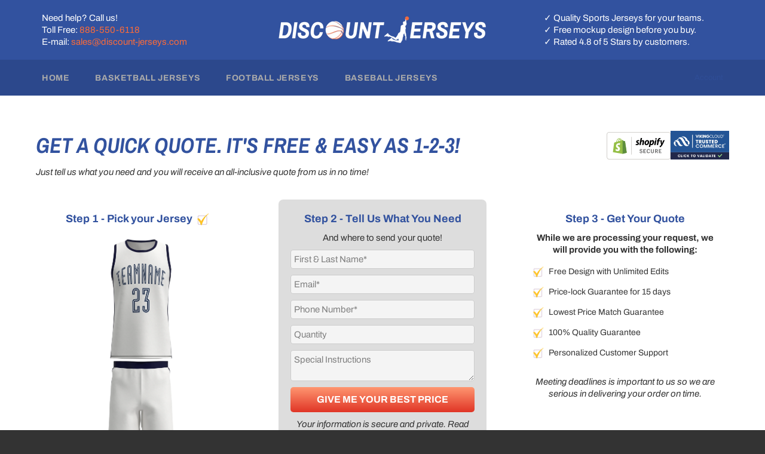

--- FILE ---
content_type: text/css
request_url: https://www.discount-jerseys.com/cdn/shop/t/4/assets/theme.css?v=38189353878205576711768538988
body_size: -179
content:
/** Shopify CDN: Minification failed

Line 18:12 Expected identifier but found whitespace
Line 18:14 Unexpected "{"
Line 18:23 Expected ":"
Line 47:21 Expected identifier but found whitespace
Line 47:23 Unexpected "{"
Line 47:30 Expected ":"
Line 48:10 Expected identifier but found whitespace
Line 48:12 Unexpected "{"
Line 48:19 Expected ":"
Line 51:10 Expected identifier but found whitespace
... and 11 more hidden warnings

**/
/** START Header **/
.site-header__logo img {
  max-width: {{ section.settings.logo_max_width | default: '450' | remove: 'px' | append: 'px' | escape }};
  height: auto;
}
.site-header__help {
  width: 300px;
  padding-left: 0;
  color: #fff;
  text-align: left;
}
.site-header__features {
  width: 300px;
  padding-left: 20px;
  color: #fff;
  text-align: left;
}
.site-header__logo-wrapper {
  text-align: center;
}
.notification__inner--has-link {
  display: flex;
  justify-content: space-between;
  align-items: center;
}
.grid__item.text-right {
  text-align: right;
}/** END Header **/

/** START Newsletter **/
.site-footer__newsletter-input {
    background-color: {{ block.settings.color_newsletter_input }};
    color: {{ block.settings.color_newsletter_input_text }};
}
.site-footer__newsletter-input::-webkit-input-placeholder {
    color: {{ block.settings.color_newsletter_input_text }};
    opacity: 0.7;
}
.site-footer__newsletter-input:-moz-placeholder {
    color: {{ block.settings.color_newsletter_input_text }};
    opacity: 0.7;
}
.site-footer__newsletter-input:-ms-input-placeholder {
    color: {{ block.settings.color_newsletter_input_text }};
    opacity: 0.7;
}
.site-footer__newsletter-input::-ms-input-placeholder {
    color: {{ block.settings.color_newsletter_input_text }};
    opacity: 1;
}/** END Newsletter **/

@media screen and (max-width: 749px) {
  .site-header__features {
    width: auto;
    text-align: center;
    padding-left: 0;
    margin: 0 auto;
  }
  .site-header__help {
    width: auto;
    text-align: center;
    padding-left: 0;
    margin: 0 auto;
  }
}

--- FILE ---
content_type: text/css
request_url: https://www.discount-jerseys.com/cdn/shop/t/4/assets/style.css?v=563699166110064931768473754
body_size: 316
content:
.lead-form-wrapper{background:#fff;width:100%;padding:20px 0;display:flex;justify-content:center}.lead-form-container{width:100%;max-width:800px;padding:30px;font-family:Montserrat,sans-serif;box-sizing:border-box}.lead-form-container h2{text-align:center;font-family:Archivo Narrow,serif;margin-bottom:15px;font-size:26px}.lead-form-container p{text-align:center;font-size:15px;font-family:Archivo,serif;margin-bottom:25px;line-height:1.4}.lead-form-container select,.lead-form-container input,.lead-form-container textarea{width:100%;margin-top:5px;font-family:Archivo,serif;padding:10px;border:1px solid #ccc;border-radius:4px;box-sizing:border-box;font-size:14px}.lead-form-container select option{color:#333}.lead-form-container textarea{min-height:120px;resize:vertical}.lead-form-clear{clear:both}.lead-form-submit{text-align:center;margin-top:15px}.lead-form-submit button{padding:12px 20px;font-size:16px;cursor:pointer;width:100%}.lead-form-submit i{font-family:Archivo Narrow,serif;color:#666;display:block;margin-top:5px;font-size:13px}.quote-container{overflow:auto;padding:0 20px;max-width:1200px;margin:0 auto}.quote-header{display:flex;align-items:flex-start;justify-content:space-between;gap:20px;max-width:1200px;margin:0 auto 10px}.quote-header-left{flex:1}.quote-header-left h1.page-title{margin:0 0 10px}.quote-header-left .subhead p{margin:0;line-height:1.4}.quote-header-right{display:flex;align-items:center;gap:14px}.page-title{flex:1}.badge-group{display:flex;align-items:center;gap:14px}.security-badge{height:48px;width:auto;display:block}.shopify-badge{padding-top:2px}.badge-desktop{text-align:right;justify-content:flex-end}.badge-mobile{display:none;justify-content:center;margin-top:20px}.quote-steps{display:flex;flex-wrap:wrap;justify-content:space-between;gap:30px;margin-top:35px;align-items:flex-start}.quote-step{flex:0 1 30%;min-width:280px;box-sizing:border-box;display:flex;flex-direction:column;align-items:stretch;text-align:center;height:auto;padding:20px;border-radius:8px}.step2{background:#ddd;max-height:550px;overflow:auto}.quote-step:not(.step2){background:none}.quote-step h3{font-size:1.2em;margin-bottom:10px}.arrow-img{padding-right:8px;vertical-align:middle}.step2 input,.step2 textarea,.step2 button{width:100%;margin-bottom:10px;box-sizing:border-box;display:block}.step2 input,.step2 textarea{border:1px solid #ccc;border-radius:4px;padding:5px}.step2 textarea{min-height:50px;resize:vertical}.step2 button{background-color:#007bff;color:#fff;border:none;border-radius:5px;padding:10px;cursor:pointer}.step2 button:hover{background-color:#0056b3}.step3-intro{margin-bottom:16px;font-weight:700}.step3 .guarantee-item{display:flex;align-items:center;margin-bottom:12px;line-height:1.6;text-align:left;font-weight:500;font-size:14px}.step3 .check-icon{width:18px;height:18px;margin-right:8px}.step3 .italic-text{font-style:italic;margin-top:15px;text-align:center}@media (max-width: 992px){.quote-header{flex-direction:column;align-items:center;text-align:center}.quote-header-right{display:none}.quote-steps{flex-direction:column;align-items:stretch;gap:10px}.quote-step{flex:1 1 100%;max-width:600px}.quote-step:not(.step2):not(.step3){display:none}.quote-step.step2{flex:0 1 auto;max-width:100%;background:#ddd;padding:20px;text-align:center;margin-bottom:20px}.quote-step.step3{flex:0 1 auto;max-width:100%;padding:20px;box-sizing:border-box;margin-bottom:20px;text-align:left}.step2 h3,.step3 h3{display:none}.step3 .guarantee-item{flex:0 0 100%;justify-content:flex-start;margin-bottom:12px}.step3 .check-icon{margin-right:10px}.step3 h3{display:none}.security-badge{height:44px}.badge-desktop{display:none}.shopify-badge,.viking-badge{height:42px;width:auto}.badge-mobile{display:flex;justify-content:center;align-items:center;gap:12px;flex-wrap:nowrap;margin-top:5px}.badge-mobile img{display:block}.page-title{text-align:center}}@media (max-width: 768px){.lead-form-container{padding:20px;max-width:95%}.lead-form-container h2{font-size:24px}.lead-form-container p{font-size:14px}.lead-form-container select,.lead-form-container input,.lead-form-container textarea{font-size:13px;padding:9px}.lead-form-submit button{font-size:14px;padding:11px}.quoteformpage{max-width:100%}.quoteformpage li h3{font-size:1.1em}.step3 .guarantee-item{flex:0 0 100%;justify-content:flex-start;margin-bottom:12px}.step3 .check-icon{margin-right:10px}}@media (max-width: 480px){.lead-form-container{padding:15px}.lead-form-container h2{font-size:22px}.lead-form-container p{font-size:13px}.lead-form-container select,.lead-form-container input,.lead-form-container textarea{font-size:14px;padding:8px}.lead-form-submit button{font-size:13px;padding:10px}.quote-container h1{font-size:1.5em}}
/*# sourceMappingURL=/cdn/shop/t/4/assets/style.css.map?v=563699166110064931768473754 */


--- FILE ---
content_type: text/javascript; charset=utf-8
request_url: https://www.discount-jerseys.com/products/customized-basketball-jersey-set-02.js
body_size: 1026
content:
{"id":4473337184309,"title":"Customized Basketball Jersey Set 02","handle":"customized-basketball-jersey-set-02","description":"\u003cmeta charset=\"utf-8\"\u003e\u003cmeta content=\"Sheets\" name=\"generator\"\u003e\n\u003cstyle type=\"text\/css\"\u003e\u003c!--\ntd {border: 1px solid #ccc;}br {mso-data-placement:same-cell;}\n--\u003e\u003c\/style\u003e\n\u003ctable class=\"ptable\" xmlns=\"http:\/\/www.w3.org\/1999\/xhtml\" cellspacing=\"0\" cellpadding=\"0\" dir=\"ltr\" border=\"1\"\u003e\n\u003ccolgroup\u003e \u003ccol width=\"118\"\u003e \u003ccol width=\"100\"\u003e \u003ccol width=\"100\"\u003e \u003ccol width=\"100\"\u003e \u003ccol width=\"100\"\u003e \u003c\/colgroup\u003e\n\u003ctbody\u003e\n\u003ctr\u003e\n\u003ctd rowspan=\"1\" colspan=\"5\" data-sheets-value='{\"1\":2,\"2\":\"Basketball Jersey Set (Top and Shorts)\"}' style=\"text-align: center; width: 539px;\"\u003eBasketball Jersey Set (Top and Shorts)\u003c\/td\u003e\n\u003c\/tr\u003e\n\u003ctr\u003e\n\u003ctd style=\"text-align: center; width: 144px;\"\u003e\u003cstrong\u003eImprint\u003c\/strong\u003e\u003c\/td\u003e\n\u003ctd data-sheets-value='{\"1\":2,\"2\":\"1 to 2pcs\"}' data-sheets-numberformat='{\"1\":2,\"2\":\"[$$-409]#,##0.00\",\"3\":1}' style=\"text-align: center; width: 83px;\"\u003e\u003cstrong\u003e1 to 2pcs\u003c\/strong\u003e\u003c\/td\u003e\n\u003ctd data-sheets-value='{\"1\":2,\"2\":\"3 to 4 pcs\"}' data-sheets-numberformat='{\"1\":2,\"2\":\"[$$-409]#,##0.00\",\"3\":1}' style=\"text-align: center; width: 104px;\"\u003e\u003cstrong\u003e3 to 4 pcs\u003c\/strong\u003e\u003c\/td\u003e\n\u003ctd data-sheets-value='{\"1\":2,\"2\":\"5 to 11 pcs\"}' data-sheets-numberformat='{\"1\":2,\"2\":\"[$$-409]#,##0.00\",\"3\":1}' style=\"text-align: center; width: 104px;\"\u003e\u003cstrong\u003e5 to 11 pcs\u003c\/strong\u003e\u003c\/td\u003e\n\u003ctd data-sheets-value='{\"1\":2,\"2\":\"12 pcs \u0026amp; up\"}' data-sheets-numberformat='{\"1\":2,\"2\":\"[$$-409]#,##0.00\",\"3\":1}' style=\"text-align: center; width: 104px;\"\u003e\u003cstrong\u003e12 pcs \u0026amp; up\u003c\/strong\u003e\u003c\/td\u003e\n\u003c\/tr\u003e\n\u003ctr\u003e\n\u003ctd data-sheets-value='{\"1\":2,\"2\":\"Full Sublimation\"}' style=\"text-align: center; width: 144px;\"\u003eFull Sublimation\u003c\/td\u003e\n\u003ctd data-sheets-value='{\"1\":3,\"3\":99}' data-sheets-numberformat='{\"1\":2,\"2\":\"[$$-409]#,##0.00\",\"3\":1}' style=\"text-align: center; width: 83px;\"\u003e$89.00\u003c\/td\u003e\n\u003ctd data-sheets-value='{\"1\":3,\"3\":89}' data-sheets-numberformat='{\"1\":2,\"2\":\"[$$-409]#,##0.00\",\"3\":1}' style=\"text-align: center; width: 104px;\"\u003e$79.00\u003c\/td\u003e\n\u003ctd data-sheets-value='{\"1\":3,\"3\":79}' data-sheets-numberformat='{\"1\":2,\"2\":\"[$$-409]#,##0.00\",\"3\":1}' style=\"text-align: center; width: 104px;\"\u003e$69.00\u003c\/td\u003e\n\u003ctd data-sheets-value='{\"1\":3,\"3\":69}' data-sheets-numberformat='{\"1\":2,\"2\":\"[$$-409]#,##0.00\",\"3\":1}' style=\"text-align: center; width: 104px;\"\u003e$59.00\u003c\/td\u003e\n\u003c\/tr\u003e\n\u003ctr\u003e\n\u003ctd data-sheets-value='{\"1\":2,\"2\":\"Tackle Twill Stitch\"}' style=\"text-align: center; width: 144px;\"\u003eTackle Twill Stitch\u003c\/td\u003e\n\u003ctd data-sheets-value='{\"1\":3,\"3\":89}' data-sheets-numberformat='{\"1\":2,\"2\":\"[$$-409]#,##0.00\",\"3\":1}' style=\"text-align: center; width: 83px;\"\u003e$79.00\u003c\/td\u003e\n\u003ctd data-sheets-value='{\"1\":3,\"3\":79}' data-sheets-numberformat='{\"1\":2,\"2\":\"[$$-409]#,##0.00\",\"3\":1}' style=\"text-align: center; width: 104px;\"\u003e$69.00\u003c\/td\u003e\n\u003ctd data-sheets-value='{\"1\":3,\"3\":69}' data-sheets-numberformat='{\"1\":2,\"2\":\"[$$-409]#,##0.00\",\"3\":1}' style=\"text-align: center; width: 104px;\"\u003e$59.00\u003c\/td\u003e\n\u003ctd data-sheets-value='{\"1\":3,\"3\":59}' data-sheets-numberformat='{\"1\":2,\"2\":\"[$$-409]#,##0.00\",\"3\":1}' style=\"text-align: center; width: 104px;\"\u003e$49.00\u003c\/td\u003e\n\u003c\/tr\u003e\n\u003ctr\u003e\n\u003ctd rowspan=\"1\" colspan=\"5\" data-sheets-value='{\"1\":2,\"2\":\"Basketball Jersey Set - Reversible (Top and Shorts)\"}' style=\"text-align: center; width: 539px;\"\u003eBasketball Jersey Set - Reversible (Top and Shorts)\u003c\/td\u003e\n\u003c\/tr\u003e\n\u003ctr\u003e\n\u003ctd style=\"text-align: center; width: 144px;\"\u003e\n\u003cdiv\u003e\u003cmeta charset=\"utf-8\"\u003e\u003c\/div\u003e\n\u003cdiv\u003e\u003cmeta charset=\"utf-8\"\u003e\u003c\/div\u003e\n\u003cstrong\u003eImprint\u003c\/strong\u003e\u003cbr\u003e\n\u003c\/td\u003e\n\u003ctd data-sheets-value='{\"1\":2,\"2\":\"1 to 2pcs\"}' data-sheets-numberformat='{\"1\":2,\"2\":\"[$$-409]#,##0.00\",\"3\":1}' style=\"text-align: center; width: 83px;\"\u003e\u003cstrong\u003e1 to 2pcs\u003c\/strong\u003e\u003c\/td\u003e\n\u003ctd data-sheets-value='{\"1\":2,\"2\":\"3 to 4 pcs\"}' data-sheets-numberformat='{\"1\":2,\"2\":\"[$$-409]#,##0.00\",\"3\":1}' style=\"text-align: center; width: 104px;\"\u003e\u003cstrong\u003e3 to 4 pcs\u003c\/strong\u003e\u003c\/td\u003e\n\u003ctd data-sheets-value='{\"1\":2,\"2\":\"5 to 11 pcs\"}' data-sheets-numberformat='{\"1\":2,\"2\":\"[$$-409]#,##0.00\",\"3\":1}' style=\"text-align: center; width: 104px;\"\u003e\u003cstrong\u003e5 to 11 pcs\u003c\/strong\u003e\u003c\/td\u003e\n\u003ctd data-sheets-value='{\"1\":2,\"2\":\"12 pcs \u0026amp; up\"}' data-sheets-numberformat='{\"1\":2,\"2\":\"[$$-409]#,##0.00\",\"3\":1}' style=\"text-align: center; width: 104px;\"\u003e\u003cstrong\u003e12 pcs \u0026amp; up\u003c\/strong\u003e\u003c\/td\u003e\n\u003c\/tr\u003e\n\u003ctr\u003e\n\u003ctd data-sheets-value='{\"1\":2,\"2\":\"Full Sublimation\"}' style=\"text-align: center; width: 144px;\"\u003eFull Sublimation\u003c\/td\u003e\n\u003ctd data-sheets-value='{\"1\":3,\"3\":129}' data-sheets-numberformat='{\"1\":2,\"2\":\"[$$-409]#,##0.00\",\"3\":1}' style=\"text-align: center; width: 83px;\"\u003e$109.00\u003c\/td\u003e\n\u003ctd data-sheets-value='{\"1\":3,\"3\":119}' data-sheets-numberformat='{\"1\":2,\"2\":\"[$$-409]#,##0.00\",\"3\":1}' style=\"text-align: center; width: 104px;\"\u003e$99.00\u003c\/td\u003e\n\u003ctd data-sheets-value='{\"1\":3,\"3\":109}' data-sheets-numberformat='{\"1\":2,\"2\":\"[$$-409]#,##0.00\",\"3\":1}' style=\"text-align: center; width: 104px;\"\u003e$89.00\u003c\/td\u003e\n\u003ctd data-sheets-value='{\"1\":3,\"3\":99}' data-sheets-numberformat='{\"1\":2,\"2\":\"[$$-409]#,##0.00\",\"3\":1}' style=\"text-align: center; width: 104px;\"\u003e$79.00\u003c\/td\u003e\n\u003c\/tr\u003e\n\u003ctr\u003e\n\u003ctd data-sheets-value='{\"1\":2,\"2\":\"Tackle Twill Stitch\"}' style=\"text-align: center; width: 144px;\"\u003eTackle Twill Stitch\u003c\/td\u003e\n\u003ctd data-sheets-value='{\"1\":3,\"3\":119}' data-sheets-numberformat='{\"1\":2,\"2\":\"[$$-409]#,##0.00\",\"3\":1}' style=\"text-align: center; width: 83px;\"\u003e$99.00\u003c\/td\u003e\n\u003ctd data-sheets-value='{\"1\":3,\"3\":109}' data-sheets-numberformat='{\"1\":2,\"2\":\"[$$-409]#,##0.00\",\"3\":1}' style=\"text-align: center; width: 104px;\"\u003e$89.00\u003c\/td\u003e\n\u003ctd data-sheets-value='{\"1\":3,\"3\":99}' data-sheets-numberformat='{\"1\":2,\"2\":\"[$$-409]#,##0.00\",\"3\":1}' style=\"text-align: center; width: 104px;\"\u003e$79.00\u003c\/td\u003e\n\u003ctd data-sheets-value='{\"1\":3,\"3\":89}' data-sheets-numberformat='{\"1\":2,\"2\":\"[$$-409]#,##0.00\",\"3\":1}' style=\"text-align: center; width: 104px;\"\u003e$69.00\u003c\/td\u003e\n\u003c\/tr\u003e\n\u003c\/tbody\u003e\n\u003c\/table\u003e\n\u003cbr\u003eQuality Basketball Jersey for your teams. You can customize this jersey set to match your team colors. Reversible is also available. Request for a quote now or ask for a free mockup today.","published_at":"2020-02-26T03:05:33-08:00","created_at":"2020-02-26T03:05:33-08:00","vendor":"King Reynalds Sports Apparel","type":"Basketball","tags":[],"price":4900,"price_min":4900,"price_max":4900,"available":true,"price_varies":false,"compare_at_price":9900,"compare_at_price_min":9900,"compare_at_price_max":9900,"compare_at_price_varies":false,"variants":[{"id":31711255363637,"title":"Default Title","option1":"Default Title","option2":null,"option3":null,"sku":"","requires_shipping":true,"taxable":true,"featured_image":null,"available":true,"name":"Customized Basketball Jersey Set 02","public_title":null,"options":["Default Title"],"price":4900,"weight":500,"compare_at_price":9900,"inventory_management":null,"barcode":"","requires_selling_plan":false,"selling_plan_allocations":[]}],"images":["\/\/cdn.shopify.com\/s\/files\/1\/0265\/4365\/2917\/products\/Design_2_1.png?v=1583133038","\/\/cdn.shopify.com\/s\/files\/1\/0265\/4365\/2917\/products\/Desgin_2_-_White.png?v=1583133038"],"featured_image":"\/\/cdn.shopify.com\/s\/files\/1\/0265\/4365\/2917\/products\/Design_2_1.png?v=1583133038","options":[{"name":"Title","position":1,"values":["Default Title"]}],"url":"\/products\/customized-basketball-jersey-set-02","media":[{"alt":null,"id":6547298877493,"position":1,"preview_image":{"aspect_ratio":0.773,"height":3300,"width":2550,"src":"https:\/\/cdn.shopify.com\/s\/files\/1\/0265\/4365\/2917\/products\/Design_2_1.png?v=1583133038"},"aspect_ratio":0.773,"height":3300,"media_type":"image","src":"https:\/\/cdn.shopify.com\/s\/files\/1\/0265\/4365\/2917\/products\/Design_2_1.png?v=1583133038","width":2550},{"alt":null,"id":6547298844725,"position":2,"preview_image":{"aspect_ratio":1.3,"height":3000,"width":3900,"src":"https:\/\/cdn.shopify.com\/s\/files\/1\/0265\/4365\/2917\/products\/Desgin_2_-_White.png?v=1583133038"},"aspect_ratio":1.3,"height":3000,"media_type":"image","src":"https:\/\/cdn.shopify.com\/s\/files\/1\/0265\/4365\/2917\/products\/Desgin_2_-_White.png?v=1583133038","width":3900}],"requires_selling_plan":false,"selling_plan_groups":[]}